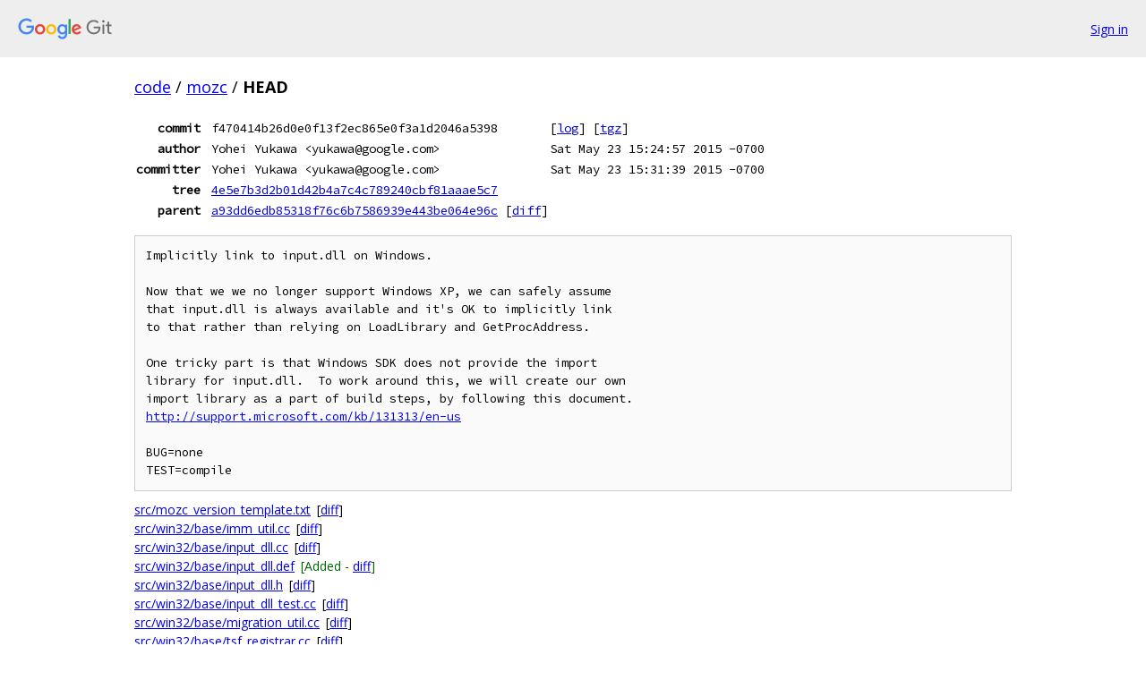

--- FILE ---
content_type: text/html; charset=utf-8
request_url: https://code.googlesource.com/mozc/+/HEAD
body_size: 3261
content:
<!DOCTYPE html><html lang="en"><head><meta charset="utf-8"><meta name="viewport" content="width=device-width, initial-scale=1"><title>HEAD - mozc - Git at Google</title><link rel="stylesheet" type="text/css" href="/+static/base.css"><link rel="stylesheet" type="text/css" href="/+static/doc.css"><link rel="stylesheet" type="text/css" href="/+static/prettify/prettify.css"><!-- default customHeadTagPart --></head><body class="Site"><header class="Site-header"><div class="Header"><a class="Header-image" href="/"><img src="//www.gstatic.com/images/branding/lockups/2x/lockup_git_color_108x24dp.png" width="108" height="24" alt="Google Git"></a><div class="Header-menu"> <a class="Header-menuItem" href="https://accounts.google.com/AccountChooser?faa=1&amp;continue=https://code.googlesource.com/login/mozc/%2B/HEAD">Sign in</a> </div></div></header><div class="Site-content"><div class="Container "><div class="Breadcrumbs"><a class="Breadcrumbs-crumb" href="/?format=HTML">code</a> / <a class="Breadcrumbs-crumb" href="/mozc/">mozc</a> / <span class="Breadcrumbs-crumb">HEAD</span></div><div class="u-monospace Metadata"><table><tr><th class="Metadata-title">commit</th><td>f470414b26d0e0f13f2ec865e0f3a1d2046a5398</td><td><span>[<a href="/mozc/+log/HEAD">log</a>]</span> <span>[<a href="/mozc/+archive/HEAD.tar.gz">tgz</a>]</span></td></tr><tr><th class="Metadata-title">author</th><td>Yohei Yukawa &lt;yukawa@google.com&gt;</td><td>Sat May 23 15:24:57 2015 -0700</td></tr><tr><th class="Metadata-title">committer</th><td>Yohei Yukawa &lt;yukawa@google.com&gt;</td><td>Sat May 23 15:31:39 2015 -0700</td></tr><tr><th class="Metadata-title">tree</th><td><a href="/mozc/+/HEAD/">4e5e7b3d2b01d42b4a7c4c789240cbf81aaae5c7</a></td></tr><tr><th class="Metadata-title">parent</th><td><a href="/mozc/+/HEAD%5E">a93dd6edb85318f76c6b7586939e443be064e96c</a> <span>[<a href="/mozc/+/HEAD%5E%21/">diff</a>]</span></td></tr></table></div><pre class="u-pre u-monospace MetadataMessage">Implicitly link to input.dll on Windows.

Now that we we no longer support Windows XP, we can safely assume
that input.dll is always available and it&#39;s OK to implicitly link
to that rather than relying on LoadLibrary and GetProcAddress.

One tricky part is that Windows SDK does not provide the import
library for input.dll.  To work around this, we will create our own
import library as a part of build steps, by following this document.
<a href="http://support.microsoft.com/kb/131313/en-us">http://support.microsoft.com/kb/131313/en-us</a>

BUG=none
TEST=compile
</pre><ul class="DiffTree"><li><a href="/mozc/+/HEAD/src/mozc_version_template.txt">src/mozc_version_template.txt</a><span class="DiffTree-action DiffTree-action--modify">[<a href="/mozc/+/HEAD%5E%21/#F0">diff</a>]</span></li><li><a href="/mozc/+/HEAD/src/win32/base/imm_util.cc">src/win32/base/imm_util.cc</a><span class="DiffTree-action DiffTree-action--modify">[<a href="/mozc/+/HEAD%5E%21/#F1">diff</a>]</span></li><li><a href="/mozc/+/HEAD/src/win32/base/input_dll.cc">src/win32/base/input_dll.cc</a><span class="DiffTree-action DiffTree-action--modify">[<a href="/mozc/+/HEAD%5E%21/#F2">diff</a>]</span></li><li><a href="/mozc/+/HEAD/src/win32/base/input_dll.def">src/win32/base/input_dll.def</a><span class="DiffTree-action DiffTree-action--add">[Added - <a href="/mozc/+/HEAD%5E%21/#F3">diff</a>]</span></li><li><a href="/mozc/+/HEAD/src/win32/base/input_dll.h">src/win32/base/input_dll.h</a><span class="DiffTree-action DiffTree-action--modify">[<a href="/mozc/+/HEAD%5E%21/#F4">diff</a>]</span></li><li><a href="/mozc/+/HEAD/src/win32/base/input_dll_test.cc">src/win32/base/input_dll_test.cc</a><span class="DiffTree-action DiffTree-action--modify">[<a href="/mozc/+/HEAD%5E%21/#F5">diff</a>]</span></li><li><a href="/mozc/+/HEAD/src/win32/base/migration_util.cc">src/win32/base/migration_util.cc</a><span class="DiffTree-action DiffTree-action--modify">[<a href="/mozc/+/HEAD%5E%21/#F6">diff</a>]</span></li><li><a href="/mozc/+/HEAD/src/win32/base/tsf_registrar.cc">src/win32/base/tsf_registrar.cc</a><span class="DiffTree-action DiffTree-action--modify">[<a href="/mozc/+/HEAD%5E%21/#F7">diff</a>]</span></li><li><a href="/mozc/+/HEAD/src/win32/base/uninstall_helper.cc">src/win32/base/uninstall_helper.cc</a><span class="DiffTree-action DiffTree-action--modify">[<a href="/mozc/+/HEAD%5E%21/#F8">diff</a>]</span></li><li><a href="/mozc/+/HEAD/src/win32/base/win32_base.gyp">src/win32/base/win32_base.gyp</a><span class="DiffTree-action DiffTree-action--modify">[<a href="/mozc/+/HEAD%5E%21/#F9">diff</a>]</span></li></ul><div class="DiffSummary">10 files changed</div><div class="TreeDetail"><div class="u-sha1 u-monospace TreeDetail-sha1">tree: 4e5e7b3d2b01d42b4a7c4c789240cbf81aaae5c7</div><ol class="FileList"><li class="FileList-item FileList-item--gitTree" title="Tree - doc/"><a class="FileList-itemLink" href="/mozc/+/HEAD/doc/">doc/</a></li><li class="FileList-item FileList-item--gitTree" title="Tree - src/"><a class="FileList-itemLink" href="/mozc/+/HEAD/src/">src/</a></li><li class="FileList-item FileList-item--regularFile" title="Regular file - .travis.yml"><a class="FileList-itemLink" href="/mozc/+/HEAD/.travis.yml">.travis.yml</a></li><li class="FileList-item FileList-item--regularFile" title="Regular file - appveyor.yml"><a class="FileList-itemLink" href="/mozc/+/HEAD/appveyor.yml">appveyor.yml</a></li><li class="FileList-item FileList-item--regularFile" title="Regular file - AUTHORS"><a class="FileList-itemLink" href="/mozc/+/HEAD/AUTHORS">AUTHORS</a></li><li class="FileList-item FileList-item--regularFile" title="Regular file - CONTRIBUTING.md"><a class="FileList-itemLink" href="/mozc/+/HEAD/CONTRIBUTING.md">CONTRIBUTING.md</a></li><li class="FileList-item FileList-item--regularFile" title="Regular file - CONTRIBUTORS"><a class="FileList-itemLink" href="/mozc/+/HEAD/CONTRIBUTORS">CONTRIBUTORS</a></li><li class="FileList-item FileList-item--regularFile" title="Regular file - LICENSE"><a class="FileList-itemLink" href="/mozc/+/HEAD/LICENSE">LICENSE</a></li><li class="FileList-item FileList-item--regularFile" title="Regular file - README.md"><a class="FileList-itemLink" href="/mozc/+/HEAD/README.md">README.md</a></li></ol><div class="InlineReadme"><div class="InlineReadme-path">README.md</div><div class="doc"><h1><a class="h" name="Mozc-a-Japanese-Input-Method-Editor-designed-for-multi_platform" href="#Mozc-a-Japanese-Input-Method-Editor-designed-for-multi_platform"><span></span></a><a class="h" name="mozc-a-japanese-input-method-editor-designed-for-multi_platform" href="#mozc-a-japanese-input-method-editor-designed-for-multi_platform"><span></span></a><a href="https://github.com/google/mozc">Mozc - a Japanese Input Method Editor designed for multi-platform</a></h1><p>Copyright 2010-2015, Google Inc.</p><p>Mozc is a Japanese Input Method Editor (IME) designed for multi-platform such as Android OS, Apple OS X, Chromium OS, GNU/Linux and Microsoft Windows.  This OpenSource project originates from <a href="http://www.google.com/intl/ja/ime/">Google Japanese Input</a>.</p><h2><a class="h" name="Build-Status" href="#Build-Status"><span></span></a><a class="h" name="build-status" href="#build-status"><span></span></a>Build Status</h2><table><thead><tr><th align="center">Android</th><th align="center">Windows</th><th align="center">OS X</th><th align="center">Linux</th><th align="center">NaCl</th></tr></thead><tbody><tr><td align="center">N/A</td><td align="center"><a href="https://ci.appveyor.com/project/google/mozc/branch/master"><img src="https://ci.appveyor.com/api/projects/status/qm7q355lenq5ogp6/branch/master?svg=true" alt="Build status" /></a></td><td align="center"><a href="https://travis-ci.org/google/mozc"><img src="https://travis-ci.org/google/mozc.svg?branch=master" alt="Build Status" /></a></td><td align="center">N/A</td><td align="center">N/A</td></tr></tbody></table><h2><a class="h" name="What_s-Mozc" href="#What_s-Mozc"><span></span></a><a class="h" name="what_s-mozc" href="#what_s-mozc"><span></span></a>What&#39;s Mozc?</h2><p>For historical reasons, the project name <em>Mozc</em> has two different meanings:</p><ol><li>Internal code name of Google Japanese Input that is still commonly used inside Google.</li><li>Project name to release a subset of Google Japanese Input in the form of source code under OSS license without any warranty nor user support.</li></ol><p>In this repository, <em>Mozc</em> means the second definition unless otherwise noted.</p><p>Detailed differences between Google Japanese Input and Mozc are described in <a href="HEAD/doc/about_branding.md">About Branding</a>.</p><h2><a class="h" name="Build-Instructions" href="#Build-Instructions"><span></span></a><a class="h" name="build-instructions" href="#build-instructions"><span></span></a>Build Instructions</h2><ul><li><a href="HEAD/doc/build_mozc_in_docker.md">How to build Mozc in Docker</a>: Android, NaCl, and Linux desktop builds.</li><li><a href="HEAD/doc/build_mozc_in_osx.md">How to build Mozc in OS X</a>: OS X build.</li><li><a href="HEAD/doc/build_mozc_in_windows.md">How to build Mozc in Windows</a>: Windows build.</li></ul><h2><a class="h" name="Release-Plan" href="#Release-Plan"><span></span></a><a class="h" name="release-plan" href="#release-plan"><span></span></a>Release Plan</h2><p>tl;dr. <strong>There is no stable version.</strong></p><p>As described in <a href="HEAD/doc/about_branding.md">About Branding</a> page, Google does not promise any official QA for OSS Mozc project.  Because of this, Mozc does not have a concept of <em>Stable Release</em>.  Instead we change version number every time when we introduce non-trivial change.  If you are interested in packaging Mozc source code, or developing your own products based on Mozc, feel free to pick up any version.  They should be equally stable (or equally unstable) in terms of no official QA process.</p><p><a href="HEAD/doc/release_history.md">Release History</a> page may have additional information and useful links about recent changes.</p><h2><a class="h" name="License" href="#License"><span></span></a><a class="h" name="license" href="#license"><span></span></a>License</h2><p>All Mozc code written by Google is released under <a href="http://opensource.org/licenses/BSD-3-Clause">The BSD 3-Clause License</a>. For thrid party code under <a href="HEAD/src/third_party">src/third_party</a> directory, see each sub directory to find the copyright notice.  Note also that outside <a href="HEAD/src/third_party">src/third_party</a> following directories contain thrid party code.</p><p>###<a href="HEAD/src/data/dictionary_oss">src/data/dictionary_oss/</a> Mixed. See <a href="HEAD/src/data/dictionary_oss/README.txt">src/data/dictionary_oss/README.txt</a></p><p>###<a href="HEAD/src/data/test/dictionary">src/data/test/dictionary/</a> The same to <a href="HEAD/src/data/dictionary_oss">src/data/dictionary_oss/</a>. See <a href="HEAD/src/data/dictionary_oss/README.txt">src/data/dictionary_oss/README.txt</a></p><p>###<a href="HEAD/src/data/test/stress_test">src/data/test/stress_test/</a> Public Domain.  See the comment in <a href="HEAD/src/data/test/stress_test/sentences.txt">src/data/test/stress_test/sentences.txt</a></p><p>###<a href="HEAD/src/data/unicode">src/data/unicode/</a> UNICODE, INC. LICENSE AGREEMENT. See each file header for details.</p></div></div></div></div> <!-- Container --></div> <!-- Site-content --><footer class="Site-footer"><div class="Footer"><span class="Footer-poweredBy">Powered by <a href="https://gerrit.googlesource.com/gitiles/">Gitiles</a>| <a href="https://policies.google.com/privacy">Privacy</a>| <a href="https://policies.google.com/terms">Terms</a></span><span class="Footer-formats"><a class="u-monospace Footer-formatsItem" href="?format=TEXT">txt</a> <a class="u-monospace Footer-formatsItem" href="?format=JSON">json</a></span></div></footer></body></html>